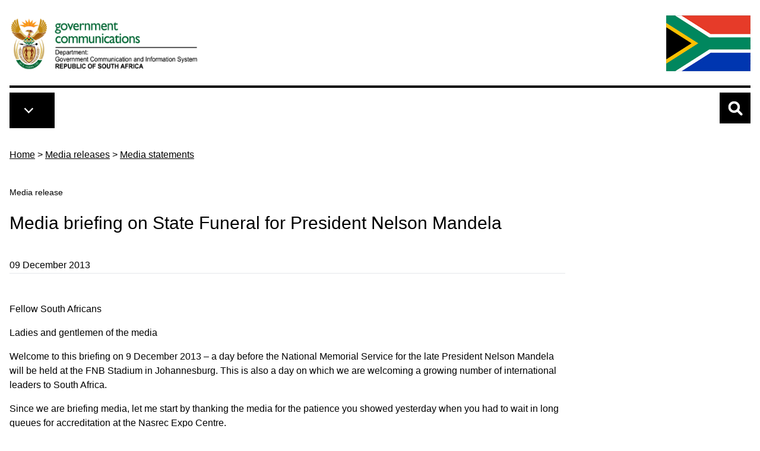

--- FILE ---
content_type: text/html; charset=UTF-8
request_url: https://www.gcis.gov.za/newsroom/media-releases/media-briefing-state-funeral-president-nelson-mandela
body_size: 39186
content:

<!DOCTYPE html>
<html lang="en" dir="ltr">
  <head>
    <meta charset="utf-8" />
<meta name="description" content="Fellow South Africans Ladies and gentlemen of the media Welcome to this briefing on 9 December 2013" />
<link rel="canonical" href="https://www.gcis.gov.za/newsroom/media-releases/media-briefing-state-funeral-president-nelson-mandela" />
<meta name="Generator" content="Drupal 10 (https://www.drupal.org)" />
<meta name="MobileOptimized" content="width" />
<meta name="HandheldFriendly" content="true" />
<meta name="viewport" content="width=device-width, initial-scale=1.0" />
<link rel="icon" href="/themes/custom/tailwindcss/favicon.ico" type="image/vnd.microsoft.icon" />

    <title>Media briefing on State Funeral for President Nelson Mandela | Government Communication and Information System (GCIS)</title>
    <link rel="stylesheet" media="all" href="/libraries/drupal-superfish/css/superfish.css?t9mmhu" />
<link rel="stylesheet" media="all" href="/themes/contrib/stable/css/core/components/progress.module.css?t9mmhu" />
<link rel="stylesheet" media="all" href="/themes/contrib/stable/css/core/components/ajax-progress.module.css?t9mmhu" />
<link rel="stylesheet" media="all" href="/themes/contrib/stable/css/system/components/align.module.css?t9mmhu" />
<link rel="stylesheet" media="all" href="/themes/contrib/stable/css/system/components/fieldgroup.module.css?t9mmhu" />
<link rel="stylesheet" media="all" href="/themes/contrib/stable/css/system/components/container-inline.module.css?t9mmhu" />
<link rel="stylesheet" media="all" href="/themes/contrib/stable/css/system/components/clearfix.module.css?t9mmhu" />
<link rel="stylesheet" media="all" href="/themes/contrib/stable/css/system/components/details.module.css?t9mmhu" />
<link rel="stylesheet" media="all" href="/themes/contrib/stable/css/system/components/hidden.module.css?t9mmhu" />
<link rel="stylesheet" media="all" href="/themes/contrib/stable/css/system/components/item-list.module.css?t9mmhu" />
<link rel="stylesheet" media="all" href="/themes/contrib/stable/css/system/components/js.module.css?t9mmhu" />
<link rel="stylesheet" media="all" href="/themes/contrib/stable/css/system/components/nowrap.module.css?t9mmhu" />
<link rel="stylesheet" media="all" href="/themes/contrib/stable/css/system/components/position-container.module.css?t9mmhu" />
<link rel="stylesheet" media="all" href="/themes/contrib/stable/css/system/components/reset-appearance.module.css?t9mmhu" />
<link rel="stylesheet" media="all" href="/themes/contrib/stable/css/system/components/resize.module.css?t9mmhu" />
<link rel="stylesheet" media="all" href="/themes/contrib/stable/css/system/components/system-status-counter.css?t9mmhu" />
<link rel="stylesheet" media="all" href="/themes/contrib/stable/css/system/components/system-status-report-counters.css?t9mmhu" />
<link rel="stylesheet" media="all" href="/themes/contrib/stable/css/system/components/system-status-report-general-info.css?t9mmhu" />
<link rel="stylesheet" media="all" href="/themes/contrib/stable/css/system/components/tablesort.module.css?t9mmhu" />
<link rel="stylesheet" media="all" href="/themes/custom/tailwindcss/dist/tailwind.css?t9mmhu" />

    <script type="application/json" data-drupal-selector="drupal-settings-json">{"path":{"baseUrl":"\/","pathPrefix":"","currentPath":"node\/7982","currentPathIsAdmin":false,"isFront":false,"currentLanguage":"en"},"pluralDelimiter":"\u0003","gtag":{"tagId":"","consentMode":false,"otherIds":[],"events":[],"additionalConfigInfo":[]},"suppressDeprecationErrors":true,"ajaxPageState":{"libraries":"eJx1jFEOwjAMQy9U6JGmdIQ0KG2mOQN2e-ADpEnlx7L9ZIu7GE9BkuUtSY75TDd6HsuWsC28XhU1_9yom6rfedUe3GPI0cgM88rcx_zjsBX8o4tDQ328Dt_m-n3fEdxyIXAKUntov8xAFvNCdkLspl1eLDdrpQ","theme":"tailwindcss","theme_token":null},"ajaxTrustedUrl":{"\/search":true},"gtm":{"tagId":null,"settings":{"data_layer":"dataLayer","include_classes":false,"allowlist_classes":"google\nnonGooglePixels\nnonGoogleScripts\nnonGoogleIframes","blocklist_classes":"customScripts\ncustomPixels","include_environment":false,"environment_id":"","environment_token":""},"tagIds":["GTM-TPPDNRK"]},"superfish":{"superfish-main":{"id":"superfish-main","sf":{"animation":{"opacity":"show","width":"show"},"speed":"fast","autoArrows":true,"dropShadows":true},"plugins":{"touchscreen":{"disableHover":0,"cloneParent":0,"mode":"always_active"},"smallscreen":{"cloneParent":0,"mode":"window_width","breakpoint":3000,"accordionButton":0},"supposition":true,"supersubs":true}}},"csp":{"nonce":"XtgaisYGJc1SS3U667XTPw"},"user":{"uid":0,"permissionsHash":"87b6ca4c9c3409fa3e15600d96438f41e701769e1dc25328ff814cb09cc51270"}}</script>
<script src="/core/misc/drupalSettingsLoader.js?v=10.6.2"></script>
<script src="/modules/contrib/google_tag/js/gtag.js?t9mmhu"></script>
<script src="/modules/contrib/google_tag/js/gtm.js?t9mmhu"></script>

    <link rel="apple-touch-icon" sizes="180x180" href="/apple-touch-icon.png">
    <link rel="icon" type="image/png" sizes="32x32" href="/favicon-32x32.png">
    <link rel="icon" type="image/png" sizes="16x16" href="/favicon-16x16.png">
    <link rel="manifest" href="/site.webmanifest">
    <link rel="mask-icon" href="/safari-pinned-tab.svg" color="#5bbad5">
    <meta name="msapplication-TileColor" content="#da532c">
    <meta name="theme-color" content="#ffffff">

        <script src=https://cdn.pagesense.io/js/gcisportal387/721a6f806ffd408eb97cbc5fb592bb1f.js></script>

  </head>
  <body class="path-node page-node-type-media-releases">
        <a href="#main-content" class="visually-hidden focusable">
      Skip to main content
    </a>
    <noscript><iframe src="https://www.googletagmanager.com/ns.html?id=GTM-TPPDNRK"
                  height="0" width="0" style="display:none;visibility:hidden"></iframe></noscript>

      <div class="dialog-off-canvas-main-canvas" data-off-canvas-main-canvas>
    <div class="grid grid-cols-5 h-[10px] overflow-hidden">
        <div class="gcis-trap gcis-trap-1"></div>
        <div class="gcis-trap gcis-trap-2"></div>
        <div class="gcis-trap gcis-trap-3"></div>
        <div class="gcis-trap gcis-trap-4"></div>
        <div class="gcis-trap gcis-trap-5"></div>
      </div>
<div class="container max-w-7xl mx-auto p-4 content">

<header role="banner">
  <div class="flex justify-between mb-2 border-b-4 border-black">
    <div>  <div>
    <div id="block-tailwindcss-site-branding">
  
    
    <div class="flex items-center">
          <a href="/" title="Home" rel="home" class="mr-2 site-logo max-w-xs">
        <img class="max-w-[360px]" src="/themes/custom/tailwindcss/images/gcis.png" alt="Home" />
      </a>
              </div>
</div>

  </div>
</div>
    <div class="content-end hidden xs:block">  <div>
    <div id="block-saflag">
  
    
      
            <div><img alt="South African Flag" data-entity-type="" data-entity-uuid="" src="/themes/custom/tailwindcss/images/flag-new.jpg" />
</div>
      
  </div>

  </div>
</div>
  </div>
</header>



<nav class="mt-0 w-full top-0 z-50 print:hidden relative">
    <div class="container max-w-7xl mx-auto flex flex-row">
      <div class="flex-none md:flex-grow inline-block align-middle">
        <div class="p-3 bg-black inline-block">   <div>
    <div>
  
    
      
<ul id="superfish-main" class="menu sf-menu sf-main sf-horizontal sf-style-none mb-0 inline-block align-middle divide-y divide-white">
  

  
  <li id="main-standardfront-page" class="sf-depth-1 sf-no-children sf-first">
              <a href="/" class="sf-depth-1">Home</a>
                      </li>


  
  <li id="main-menu-link-content328c781b-29a1-4fcf-938b-fa5eb4640c9c" class="sf-depth-1 sf-no-children">
              <a href="/content/about-us" class="sf-depth-1">About us</a>
                      </li>


  
  <li id="main-menu-link-content183fb120-feac-489a-9b94-94e8bbed4d6a" class="sf-depth-1 sf-no-children">
              <a href="/content/resource-centre" class="sf-depth-1">Resource centre</a>
                      </li>


  
  <li id="main-menu-link-content7461ba65-eaad-4db4-a44a-695b481d312d" class="sf-depth-1 sf-no-children">
              <a href="/content/newsroom" class="sf-depth-1">Newsroom</a>
                      </li>


  
  <li id="main-menu-link-content7d564c46-e84a-4469-a462-f53ebceee24b" class="sf-depth-1 sf-no-children">
              <a href="/content/services" class="sf-depth-1">Services</a>
                      </li>


  
  <li id="main-menu-link-content4ca37724-df7a-4c26-a928-2a59b1deca9c" class="sf-depth-1 sf-no-children">
              <a href="/content/about-us/hr/vacancies" class="sf-depth-1">Jobs</a>
                      </li>


  
  <li id="main-menu-link-content4a74ae95-80cf-438a-91a4-36646f22608d" class="sf-depth-1 sf-no-children sf-last">
              <a href="/content/latest-tenders" class="sf-depth-1">Latest tenders</a>
                      </li>


</ul>

  </div>

  </div>
 
        </div>
      </div>
      <div class="grow md:grow-0">
        <a aria-controls="collapseSearch" aria-expanded="false" class="ml-1.5 w-[52px] h-[52px] search-icon collapsed cursor-pointer inline-block bg-black hover:bg-gcis-lightgray hover:shadow-lg focus:bg-slate-200 focus:shadow-lg focus:outline-none focus:ring-0 active:bg-blue-800 active:shadow-lg transition duration-150 ease-in-out" data-bs-target="#collapseSearch" data-bs-toggle="collapse" type="button">

        </a>
      </div>

      <div class="flex-none md:hidden">
          <div class="pl-5">
            <img alt="South African Flag" src="/themes/custom/tailwindcss/images/flag-new.jpg" class="h-[52px]">
          </div>
      </div>
    </div>
  </nav>

<div>
  <div class="collapse collapse-vertical bg-gcis-lightgray p-5 pb-10 mt-1" id="collapseSearch">
        <div>
    

<div class="search-api-form" data-drupal-selector="search-api-form" id="block-searchapiform">
<span class="search-label text-xl font-semibold mb-3 block">Search GCIS.gov.za</span>
<div class="relative">
      <form action="/search" method="get" id="search-api-form" accept-charset="UTF-8">
  <div class="js-form-item form-item js-form-type-search form-item-search-api-fulltext js-form-item-search-api-fulltext form-no-label">
      <label for="edit-search-api-fulltext" class="visually-hidden">Search</label>
        <input title="Enter the terms you wish to search for." data-drupal-selector="edit-search-api-fulltext" type="search" id="edit-search-api-fulltext" name="search_api_fulltext" value="" size="15" maxlength="128" placeholder="" class="form-search" />

        </div>
<div data-drupal-selector="edit-actions" class="form-actions js-form-wrapper form-wrapper" id="edit-actions"><input class="absolute right-0 top-0 bg-gcis-darkorange focus:bg-gcis-darkgreen bg-search-icon button js-form-submit form-submit" data-drupal-selector="edit-submit" type="submit" id="edit-submit" value="" />
</div>

</form>

  </div>
</div>
  </div>

  </div>
</div>
  
  
  

    <div>
    <div id="block-tailwindcss-breadcrumbs">
  
    
      <nav class="breadcrumb mb-5 mt-8" aria-labelledby="system-breadcrumb">
  <h2 id="system-breadcrumb" class="visually-hidden">Breadcrumb</h2>
  <ol>
            <li class="inline"><a class="underline underline-offset-8 decoration-black hover:decoration-gcisgreen-800 text-black hover:text-gcisgreen-800" href="/">Home</a> > </li>
                <li class="inline"><a class="underline underline-offset-8 decoration-black hover:decoration-gcisgreen-800 text-black hover:text-gcisgreen-800" href="/content/newsroom/media-releases">Media releases</a> > </li>
                <li class="inline"><a class="underline underline-offset-8 decoration-black hover:decoration-gcisgreen-800 text-black hover:text-gcisgreen-800" href="/media-releases/media-statements/media-releases">Media statements</a></li>
        </ol>
</nav>

  </div>

  </div>


    <div>
    <div data-drupal-messages-fallback class="hidden"></div>

  </div>


  
  <main role="main">
    <a id="main-content" tabindex="-1"></a>
    <div class="md:flex">
      
      
      <div class="grow">
          <div>
    <div id="block-mediareleasestitleprefix-2">
  
    
      
            <div class="text-sm font-light font-thin pt-5">Media release</div>
      
  </div>
<div id="block-tailwindcss-page-title">
  
    
      
  <h1 class="page-title w-full md:w-9/12"><span>Media briefing on State Funeral for President Nelson Mandela</span>
</h1>
  


  </div>

  </div>

          <div>
    <div id="block-tailwindcss-eco-omega-system-main">
  
    
      <article class="node w-full md:w-9/12 media-releases">

  
    

    <div class="mb-12">
    09 December 2013
    <hr>
  </div>
  <div class="node-content mb-12">
    <div class="mb-4">
            <div><p>Fellow South Africans</p>
<p>Ladies and gentlemen of the media</p>
<p>Welcome to this briefing on 9 December 2013 – a day before the National Memorial Service for the late President Nelson Mandela will be held at the FNB Stadium in Johannesburg. This is also a day on which we are welcoming a growing number of international leaders to South Africa.</p>
<p>Since we are briefing media, let me start by thanking the media for the patience you showed yesterday when you had to wait in long queues for accreditation at the Nasrec Expo Centre.</p>
<p>We appreciate the understanding many of you showed as we managed an unprecedented inflow of visitors over a short period of time. Accreditation helps us extend the necessary courtesies to guests and allows us to secure people and venues.</p>
<p>We are doing our best to make it as comfortable and productive for journalists to cover this significant event in our country, and we will keep you updated on media logistics throughout this period.</p>
<p>Most of the problems have been ironed out and by 5am today morning, we had issued permits to more than 1 500 media professionals.</p>
<p><strong>THANK YOU FOR YESTERDAY’S DAY OF PRAYER AND REFLECTION</strong></p>
<p>As government, we want to thank South Africans and our friends and partners around the world for the overwhelming response yesterday to President Jacob Zuma’s call for the day to be observed with prayer and reflection.</p>
<p>We saw yesterday how people from all walks of life came together in villages, towns and global cities around the world to celebrate Madiba’s life.</p>
<p>Memorial events were staged in Bryanston, Khayelitsha and Tshwane, but also at Mbazwana, Grahamstown and Motherwell.</p>
<p>People came together in KwaDukuza, at a Hare Krishna temple in Chatsworth and shared their love for Madiba in Addis Ababa, Harare, London and Sydney.</p>
<p>We view this as Madiba’s legacy living on in the lives and values of people all over the world.</p>
<p>In South Africa his legacy lives on in our democratic dispensation and in the positive changes we have seen in the quality of life in our country, and in our engagement with the world.</p>
<p>Madiba’s legacy lives on in our commitment to ensure a just and fair society for all.</p>
<p>Madiba’s legacy to the country and the world will no doubt be the focus of today’s special Joint Sitting of Parliament where the country’s political leadership will reflect on the life and contribution of Nelson Mandela.</p>
<p>We expect that this sitting – where members of the public will be special guests – will demonstrate that President Mandela’s vision and principles remain the guiding light for South Africa in 2013 and the years ahead.</p>
<p>In this briefing, we’d like to touch on a few key points that cover today and tomorrow:</p>
<p><strong>INTERNATIONAL ARRIVALS</strong></p>
<p>By noon today (Monday) 91 Heads of State and Government and 10 former heads had confirmed that they would attend the National Memorial Service at FNB Stadium, Johannesburg, tomorrow.</p>
<p>Kings, queens, princes and princesses will be joined at FNB Stadium by representatives of international organisations such as the United Nations, African Union, European Union, the Commonwealth and the World Bank, and other VIPs.</p>
<p>At least 70 sitting and 10 former Heads of State and Government and have confirmed their attendance of the National Memorial Service at FNB Stadium tomorrow, Tuesday, December 10, or other memorial events.</p>
<p>We extend a warm South African welcome to all leaders, eminent persons and delegations who are making their way to South Africa to be with us at this time of mourning and celebration.</p>
<p>Government has advised visiting leaders to attend the National Memorial Service in Johannesburg in preference to President Mandela’s burial in Qunu. This is view of the logistical challenges of hosting large delegations of VVIPs and VIPs in a village such as Qunu.</p>
<p>The Department of International Relations and Cooperation is continuously updating the list of confirmed VVIPs and VIPs on social media, and information is being posted on <a href="http://www.mandela.gov.za">www.mandela.gov.za</a> and other government sites.</p>
<p>The Airports Company South Africa (ACSA) has put measures in place to handle the influx of visitors.</p>
<p>The company’s operations team has already activated a number of controls to ensure smooth facilitation of passengers during this time.</p>
<p><strong>Capacity at the two airports is as follows:</strong></p>
<p><br>&nbsp;</p>
<p><strong>O.R. Tambo International Airport</strong></p>
<p>Hourly runway capacity (air traffic movements) <strong>62</strong></p>
<p>Annual passenger handling capacity <strong>28 million</strong></p>
<p>Public parking bays <strong>16 300</strong></p>
<p>&nbsp;</p>
<p><strong>East London Airport</strong></p>
<p>Hourly runway capacity (air traffic movements) <strong>30</strong></p>
<p>Annual passenger handling capacity <strong>1,2 million</strong></p>
<p>Public parking bays <strong>550&nbsp;</strong>&nbsp;&nbsp;&nbsp;&nbsp;&nbsp;&nbsp;&nbsp;&nbsp;&nbsp;&nbsp; &nbsp;</p>
<p>&nbsp;</p>
<p>Temporary infrastructure has been created at East London Airport to handle more than the 2 000 passengers per day that the airports currently facilitates.</p>
<p>Extra staff has been assigned to help with additional services.</p>
<p>Engagements between airports, airlines, ground-handling companies, government and law enforcement agencies are currently underway to ensure smooth processing.</p>
<p>Due to the expected increase in traffic and passenger volumes, flow restrictions as it applies to air traffic movements have been imposed, which includes parking restrictions for arriving aircraft.</p>
<p>Both scheduled and non-scheduled airlines will need to park in either a pre-arranged hangar or, divert to another facility.</p>
<p>Given Airports Company South Africa’s expertise at managing significant increases in local and international passenger numbers, the company is confident that it can handle any operational challenges that it may be faced with during this period. &nbsp;</p>
<p><strong>NATIONAL MEMORIAL SERVICE</strong></p>
<p>As we prepare for the National Memorial Service at FNB Stadium, Johannesburg, tomorrow, government wants to emphasise that not all members of the public will be accommodated at the main venue.</p>
<p>We also remind people that the body of President Mandela will NOT be in position at FNB Stadium tomorrow.</p>
<p>Government has arranged for free public transport and park and rides to accommodate mourners and ensure that they are able to get to the Stadiums on time.</p>
<p>No cars will be allowed near FNB Stadium and there will be road closures in place from Monday 9<sup>th</sup> December.</p>
<p>Mourners are urged to choose which stadium they want to use and to plan their travel accordingly.</p>
<p>Once FNB Stadium is full, mourners will be directed to other venues. Visitors are encouraged to listen to their local radio stations and follow social media.</p>
<p>Mourners are urged to arrive early at the stadiums, which will open at 6am.</p>
<p>Parking venues and bus services will be operating from 5:00 am.</p>
<p>Due to the National Memorial Service, there will be no normal Rea Vaya bus services around Johannesburg.&nbsp;</p>
<p>Metrobus will run a limited service, similar to the service that they operate on Sundays. PUTCO will endeavour to run a normal service.</p>
<p>FNB Stadium gates will open at 5am. The cultural programme will run from 8am to 11am, wherever the formal programme will from from 11am to 3pm.</p>
<p>Mourners to FNB Stadium can choose to travel in one of the following ways:</p>
<ul>
<li>Travel by Metrorail from all major stations in Gauteng. Trains will leave on an hourly basis</li>
<li>Travel by Gautrain to Park Station and transfer to Metrorail to FNB Stadium</li>
<li>Walk from the surrounding areas to the stadium</li>
<li>Use the special Rea Vaya BRT&nbsp; service which will operate as follows:
<ul>
<li>T1: From Ellis Park East Rea Vaya Station via Library Gardens Westbound Rea Vaya Station and Westgate Rea Vaya Station to Soccer City Rea Vaya Station</li>
<li>T3: From UJ Kingsway Rea Vaya Station via Soweto Highway to Nasrec North Rea Vaya Station</li>
<li>Drive to a Park and Ride site and travel by Rea Vaya BRT or bus to the stadium.</li>
<li>The following are the Park and Ride sites but mourners are urged to watch the press for updates:
<ul>
<li>Standard Bank, entrance No 1 Simmond Street, Joburg CBD</li>
<li>Opening parking next to Rea Vaya Westgate Station, entrance in Anderson Street, Joburg CBD</li>
<li>University of Johannesburg, Kingsway Campus</li>
<li>Gold Reef City (Casino), entrance in Northern Parkway, Ormonde</li>
<li>Apartheid Museum, entrance in Northern Parkway, Ormonde</li>
</ul>
</li>
</ul>
</li>
</ul>
<p><strong>2.&nbsp;&nbsp; Supplementary National Memorial Sites: Ellis Park Stadium</strong></p>
<p><em>Mourners can get to Ellis Park in one of the following ways:</em></p>
<ul>
<li>Travel by Metrorail from Park Station to Ellis Park</li>
<li>Walk from the nearby areas of Hillbrow, Yeoville, Bertrams, Troyeville, etc.</li>
<li>Walk from the University of Johannesburg, Doornfontein Campus, entrance in Beit Street, Doornfontein</li>
<li>Use the special Rea Vaya BRT&nbsp; service which will operate as follows:
<ul>
<li>T1: From Westgate Rea Vaya Station via Library Gardens East Bound Rea Vaya Station to Ellis Park East Rea Vaya Station</li>
<li>From&nbsp; Braamfontein (Joburg Theatre and Conhil Rea Vaya Stations) to Ellis Park North Rea Vaya Station</li>
<li>Drive to a Park and Ride site and travel by Rea Vaya BRT or bus to the stadium.</li>
</ul>
</li>
</ul>
<p>The following are the Park and Ride sites but mourners are urged to watch the press for updates:</p>
<ul>
<li>Constitutional Hill, entrance in Joubert Street, Braamfontein</li>
<li>Metro Centre, entrance in Civil Boulevard, Braamfontein</li>
<li>Thuso House, entrance in Stiemens Street, Braamfontein</li>
<li>Wits University, West Campus</li>
<li>Bez Valley Park, entrance in Marcia Street, Observatory</li>
<li>ABSA Towers, entrance in Main Street, Joburg CBD.</li>
</ul>
<p><strong>3.&nbsp;&nbsp;&nbsp; Supplementary National Memorial Service: Orlando Stadium</strong></p>
<p><em><strong>&nbsp;</strong>Mourners can get to Orlando Stadium in one of the following ways:</em></p>
<ul>
<li><em><strong>&nbsp;</strong></em>Travel by Metrorail from Vereeniging and Naledi Stations</li>
<li>Walk from the nearby areas of Mlamlankunzi, Orlando West, Orlando East, etc.</li>
<li>Drive to the Park and Ride at either Coke a Cola Dome, Northgate and catch a bus to Orlando Stadium</li>
<li>Catch a marked PUTCO bus from the following areas
<ul>
<li>Protea Glean</li>
<li>Merafe</li>
<li>Molapo</li>
<li>Bara/Diepkloof</li>
<li>Chiawelo</li>
<li>Mapetla</li>
<li>Dube</li>
<li>Meadowlands.</li>
</ul>
</li>
</ul>
<p><strong>4.&nbsp;&nbsp;&nbsp; Supplementary National Memorial Service: Dobsonville Stadium</strong></p>
<p><em>Mourners can get to Dobsonville Stadium in one of the following ways:</em></p>
<ul>
<li>Walk from the nearby areas of Tshepisong, Braamfisher, Mfulo, etc.</li>
<li>Catch a marked PUTCO bus from the following areas:
<ul>
<li>Emdeni</li>
<li>Naledi</li>
<li>Dobsonville</li>
<li>Orange Farm</li>
<li>Silvertown</li>
<li>Braamfisher</li>
</ul>
</li>
</ul>
<p><strong>5.&nbsp;&nbsp;&nbsp; Details of FNB Stadium Road Closures</strong></p>
<p>The following road closures will be in place around FNB Stadium from midnight on Monday 9<sup>th</sup> December. However JMPD and SAPS will be closely monitoring the area from Monday 9<sup>th</sup> December 2013:</p>
<ul>
<li>N1 and Rand Show Road</li>
<li>N1&nbsp;and&nbsp;Soweto&nbsp;Highway</li>
<li>N1&nbsp;and 17</li>
<li>N1&nbsp;and&nbsp;Nasrec&nbsp;offramp</li>
<li>Greenwood Rd and&nbsp;Booysens&nbsp;Reserve, and</li>
<li>Nasrec&nbsp;and Main Reef Roads.</li>
</ul>
<p><strong>For more details and updates, people can visit&nbsp; </strong><a href="http://www.joburg.org.za"><strong>www.joburg.org.za</strong></a><strong>.</strong></p>
<p>We have previously indicated that President Jacob Zuma will address the National Memorial Service.</p>
<p>Other speakers will include national leadership figures and international dignitaries, including some Heads of State and Government.</p>
<p><strong>PUBLIC VIEWING AREAS</strong></p>
<p>We have asked provincial authorities to arrange transport to bring mourners to FNB Stadium and the overflow venues at Ellis Park, Orlando Stadium, Dobsonville Stadium and Atteridgeville Stadium.</p>
<p>Outside of Gauteng, close to 150 sites have been created by provincial authorities where people will be able to follow live television coverage of key events during the course of this week.</p>
<p>One of these public viewing areas will be at Freedom Park, Pretoria, where a giant screen has been installed for the duration of this week.</p>
<p>Freedom Park also has an amphitheatre can take a further 2 500 people.</p>
<p>The Freedom Park viewing area opened today and will be in place until the burial of Tata Madiba next Sunday, December 15, 2013.</p>
<p>Freedom Park is also inviting media organisations to use Freedom Park as a venue for outside broadcasts and backdrops during this period.</p>
<p>All public viewing areas will work much in the same way that “fan parks” operated during the 2010 FIFA World Cup and the Africa Cup of Nations.</p>
<p>Details of public viewing sites are listed on the official government memorial website, <a href="http://www.mandela.gov.za">www.mandela.gov.za</a>, as well as the websites of provincial and local government throughout the country.</p>
<p>These facilities will work much in the same way that “fan parks” operated during the 2010 FIFA World Cup and the Africa Cup of Nations.</p>
<p>We expect that at some stage, all of these venues will be filled to capacity and we therefore ask kindly that people cooperate with authorities if they were to be turned away.</p>
<p>We ask that where people are turned away, they respond with the dignity and decency that Madiba would expect in a situation like that.</p>
<p>People are also advised to look for notices in newspapers and to listen to commercial and community radio for details.</p>
<p>We expect that at some stage, all of these venues will be filled to capacity and we therefore ask kindly that people cooperate with authorities if they were to be turned away.</p>
<p>We ask that where people are turned away, they respond with the dignity and decency that Madiba would expect in a situation like that.</p>
<p><strong>PREPARATIONS FOR LYING-IN-STATE</strong></p>
<p>Wednesday, December 10 2013, will be the first day that President Mandela’s body will lie in state at the Union Buildings, Pretoria. This will be the first of three days on which mourners will be able to file past the President’s casket in the Union Buildings amphitheatre.</p>
<p>Mourners will be transported by shuttle to Union Buildings from the Pretoria Showgrounds in the west of the city during the course of each day.</p>
<p>On Wednesday 11 December 2013, the President’s body will be transported along a memorial route from 1 Military Hospital, Thaba Tshwane, to the Union Buildings.</p>
<p>Once the casket is prepared for viewing, members of the Mandela family and various national and international dignitaries will view the late President from 10am to 12 noon.</p>
<p>Members of the public will be brought to the venue between 12 noon and 5.30 pm.</p>
<p>Members of the public will be taken to the Union Buildings by shuttle from the Pretoria Showgrounds.</p>
<p>No cameras will be allowed and cellphones will need to be switched off and out of sight.</p>
<p>Mourners will be expected to keep moving past the casket, without pausing. This is to ensure that as many people as possible get to pay their last respects.</p>
<p>In this way, it is expected that up to 2 000 people could file past the casket each hour.</p>
<p>Visitors will only be permitted to pay their respect once.</p>
<p>To make sure this happens, security personnel will mark each mourner's thumb/finger nail with the same indelible ink that is used during the voting process.</p>
<p>On Thursday and Friday, the late President’s cortege will leave 1 Military Hospital at 7am and public viewing at the Union Buildings will proceed between 8am and 5.30pm.</p>
<p>Details of the memorial route will be announced after tomorrow’s National Memorial Service at FNB Stadium.</p>
<p>Again, we want to emphasise that all the key events, including the lying-in-state will be broadcast live and people will therefore be able to follow these events from remote sites.</p>
<p><strong>SAFETY OF CHILDREN AT PUBLIC EVENTS</strong></p>
<p>The Department of Social Development has made the following request to secure the safety of children under the age of 8 at major public events:</p>
<p>Parents taking children to such events must write their – the parents’ – cellphone numbers in permanent marker ink on the inside of children’s forearms.</p>
<p>There are always instances of lost children at big events and this is very traumatic for the children and parents or guardians, and it is time-consuming for police and social workers.</p>
<p><strong>INFORMATION RESOURCES</strong></p>
<p>People who are at work or travelling during this period can visit the South African Broadcasting Corporation website – <a href="http://www.sabc.co.za">www.sabc.co.za</a> - or the official government memorial website – <a href="http://www.mandela.gov.za">www.mandela.gov.za</a> - to follow the SABC’s 24-hour live webstream.</p>
<p>For information about arrangements at the various events and sites around the country, we ask people to use the various government websites- including those of provincial and local government – and to follow us on social media.</p>
<p>Some of the key sites to use are:</p>
<ul>
<li><a href="http://www.mandela.gov.za">www.mandela.gov.za</a></li>
<li><a href="https://www.gov.za">www.gov.za</a></li>
<li><a href="https://www.gcis.gov.za">www.gcis.gov.za</a></li>
</ul>
<p><strong>ENQUIRIES</strong></p>
<p>Phumla Williams<br>Acting Government Spokesperson<br>Cell: 083 5010 139</p>
<p><strong>Issued by Government Communication and Information and System (GCIS)</strong></p>
</div>
      </div>
    <div class=""></div>
  </div>
  <div class="container bg-gcis-lightorange w-full h-2 my-4 block"></div>
  <!-- Social Media Share Buttons  -->
  <div class="container grid grid-cols-1 md:grid-cols-2">
    <div class="col-span-1 font-bold">
      <div class="mb-2 text-lg">Share this page</div>
      <div class="inline-flex items-center">
        <a class="social-link facebook" href="https://www.facebook.com/sharer.php?u=https://www.gcis.gov.za//newsroom/media-releases/media-briefing-state-funeral-president-nelson-mandela" id="fb-share" rel="nofollow" target="_blank" title="Share on Facebook"><img alt="GCIS on Facebook" class="social-link" src="/themes/custom/tailwindcss/images/facebook-brands.svg" style="width:30px; height=30px;" />Facebook</a>
        <a class="social-link twitter ml-6 text-gcis-darkorange" href="https://twitter.com/share?url=https://www.gcis.gov.za//newsroom/media-releases/media-briefing-state-funeral-president-nelson-mandela" id="fb-share" rel="nofollow" target="_blank" title="Share on Twitter"><img alt="GCIS on Facebook" class="social-link" src="/themes/custom/tailwindcss/images/twitter-brands.svg" style="width:30px; height=30px;" />Twitter</a>
        <a class="social-link whatsapp ml-6" href="https://api.whatsapp.com:/send?text=https://www.gcis.gov.za//newsroom/media-releases/media-briefing-state-funeral-president-nelson-mandela" data-action="share/whatsapp/share" target="_blank"> <img alt="GCIS on Facebook" class="social-link" src="/themes/custom/tailwindcss/images/whatsapp-brands.svg" style="width:30px; height=30px;" />WhatsApp</a>
      </div>
    </div>
    <div class="col-span-1 font-bold cat-explore">
      <div class="font-bold mb-2.5 text-lg">Similar categories to explore</div>
            
            <div><a href="/media-releases/media-statements/media-releases" hreflang="en">Media statements</a></div>
      
          </div>
    </div>
  </div>

</article>


  </div>

  </div>

      </div>
          </div>
  </main>
  
  
  
  
      
</div>      <div class="mx-auto tagline-bg mb-4 mt-10">
      <div class="container max-w-7xl mx-auto py-3 px-3 grid grid-cols-1 gap-4 md:grid-cols-2 lg:grid-cols-2">
              <div class="col-span-2">  <div>
    <div id="block-tailwindcss-eco-omega-block-227">
  
    
      
            <div><h2 class="pulse my-0 pt-0">Empowering South Africans through communication excellence.</h2>
</div>
      
  </div>

  </div>
</div>
        <div class="col-span-1"></div>  
      </div>
    </div>
        <footer role="contentinfo">
      <div class="bg-gcis-footergreen py-6 content">
        <div class="container max-w-7xl mx-auto py-5 px-3">
          <div class="grid grid-cols-1 gap-4 md:grid-cols-4">
            <div class="col-span-1 md:col-span-2">  <div>
     <div id="block-exploregcis4">
  
      <h3 class="block-title">Explore</h3>
    <div class="block-title-underline"></div>
    
    
    
            <div><div class="grid grid-cols-1 md:grid-cols-2">
<ul class="list-none">
<li><a href="/content/about-us">About us</a></li>
<li><a href="/content/services">Services</a></li>
<li><a href="/content/resource-centre">Resource centre</a></li>
<li><a href="/content/newsroom">Newsroom</a></li>
<li><a href="/content/links">Links</a></li>
<li><a href="/content/contact-us">Contact us</a></li>
<li><a href="/content/help">Help</a></li>
<li><a href="/content/help/faqs">FAQs</a></li>
</ul>
<ul class="list-none sm:block inline-block">
<li><a href="/content/newsroom/media-releases">Media releases</a></li>
<li><a href="/content/newsroom/subscriptions">Subscriptions</a></li>
<li><a href="/content/newsroom/speeches">Speeches</a></li>
<li><a href="/content/newsroom/media-contacts">Media contacts</a></li>
<li><a href="/content/resourcecentre/newsletters-magazines">Newsletters</a></li>
<li><a href="http://www.flickr.com/photos/governmentza/sets/" target="_blank">Photo galleries</a></li>
</ul>
</div>
</div>
      

  </div>

  </div>
</div>
            <div class="col-span-1">  <div>
     <div id="block-tailwindcss-eco-omega-block-232">
  
      <h3 class="block-title">Follow Us</h3>
    <div class="block-title-underline"></div>
    
    
    
            <div><div class="grid grid-cols-5 gap-4 mb-3">
<div class="flex items-center"><a href="https://www.facebook.com/GCISZA" target="_blank"><img src="/themes/custom/tailwindcss/images/facebook-brands.svg" alt="GCIS on Facebook" width="30" height="30"></a></div>
<div class="flex items-center"><a href="https://twitter.com/gcismedia" target="_blank"><img src="https://www.gcis.gov.za/sites/default/files/pictures/twitter-x-app-icon-30_0.jpg" alt="GCIS on X" width="30" height="18"></a></div>
<div class="flex items-center"><a href="https://www.youtube.com/channel/UCeGklnZgV21ag34t1_4G4dg" target="_blank"><img src="/themes/custom/tailwindcss/images/youtube-brands.svg" alt="GCIS on YouTube" width="30" height="27"></a></div>
<div class="flex items-center"><a href="https://www.flickr.com/photos/governmentza/albums/" target="_blank"><img src="/themes/custom/tailwindcss/images/flickr-brands.svg" alt="GCIS on Twitter" width="30" height="34"></a></div>
<div class="flex items-center"><a href="https://www.linkedin.com/company/governmentza" target="_blank"><img src="/themes/custom/tailwindcss/images/linkedin-brands.svg" alt="GCIS on LinkedIn" width="30" height="30"></a></div>
</div>
<div><a href="https://play.google.com/store/apps/details?id=za.gov.sagovapp"><img src="/sites/default/files/pictures/google-plays.jpg" data-entity-uuid="b87a6a80-c0a1-47de-9e0a-657df4d12642" data-entity-type="file" alt width="143" height="58"></a></div>
<p><a href="https://apps.apple.com/za/app/south-african-government/id1363173160"><img src="/sites/default/files/pictures/app-stores.jpg" data-entity-uuid="6f4d3f10-1607-497a-a818-9fa6d7145752" data-entity-type="file" alt width="143" height="58"></a></p>
</div>
      

  </div>
<div class="mt-6">
  
      <h3 class="block-title">Notifications</h3>
    <div class="block-title-underline"></div>
    
      
            <div><p><a href="https://list.gcis.gov.za/mailman/listinfo/vacancies" target="_blank">Register to get Notifications about Jobs and Tenders</a></p>
</div>
      
  </div>

  </div>
</div>
            <div class="col-span-1">  <div>
     <div id="block-tailwindcss-eco-omega-block-230">
  
      <h3 class="block-title">Find us</h3>
    <div class="block-title-underline"></div>
    
    
    
            <div><p>Our address is:</p>
<p>Tshedimosetso House<br>
1035 cnr Francis Baard and Festival streets<br>
HATFIELD, Pretoria, 0083</p>
<p>Tel: 012 473 0000</p>
<p>GPS (Latitude, Longitude)<br>
-25.746838, 28.231634<br>
<span class="normal">S 25°44.810, E 28°13.898 </span><br>
<span class="normal">S 25</span><span class="normal"><span class="normal">°</span>44'48.6", E</span><span class="normal"> 28</span><span class="normal"><span class="normal"><span class="normal">°</span></span>13'53.9"</span></p>
<p><a href="/content/contact-us/newmap-to-gcis">Directions</a></p>
</div>
      

  </div>

  </div>
</div>          
          </div>
          <div class="block-title-underline mt-5"></div>
          <div class="grid grid-cols-1 lg:grid-cols-2">
            <div class="col-span-1">  <div>
    <div id="block-ndplogo">
  
    
      
            <div><p><img alt="NDP Logo" data-entity-type data-entity-uuid src="/themes/custom/tailwindcss/images/NDP_final_LOGO.png"></p>
</div>
      
  </div>

  </div>
</div>
            <div class="col-span-1">  <div>
    <div id="block-tailwindcss-eco-omega-block-231">
  
    
      
            <div><p class="text-align-right">Copyright ©2026 Government Communication and Information System<br><a href="/content/help/about-gcis-web">About the site</a>&nbsp;|&nbsp;<a href="mailto:electronic@gcis.gov.za" title="GCIS web">Web manager</a>&nbsp;| <a href="/content/help/using-gcis-web">Terms and conditions</a></p>
</div>
      
  </div>

  </div>
</div>          
          </div>
        </div>
      </div>
      <div class="grid grid-cols-5 h-[10px] overflow-hidden">
        <div class="gcis-trap gcis-trap-1"></div>
        <div class="gcis-trap gcis-trap-2"></div>
        <div class="gcis-trap gcis-trap-3"></div>
        <div class="gcis-trap gcis-trap-4"></div>
        <div class="gcis-trap gcis-trap-5"></div>
      </div>
    </footer>
  
  </div>

    
    <script src="/core/assets/vendor/jquery/jquery.min.js?v=3.7.1"></script>
<script src="/core/assets/vendor/once/once.min.js?v=1.0.1"></script>
<script src="/core/misc/drupal.js?v=10.6.2"></script>
<script src="/core/misc/drupal.init.js?v=10.6.2"></script>
<script src="/core/assets/vendor/tabbable/index.umd.min.js?v=6.3.0"></script>
<script src="/core/misc/progress.js?v=10.6.2"></script>
<script src="/core/assets/vendor/loadjs/loadjs.min.js?v=4.3.0"></script>
<script src="/core/misc/debounce.js?v=10.6.2"></script>
<script src="/core/misc/announce.js?v=10.6.2"></script>
<script src="/core/misc/message.js?v=10.6.2"></script>
<script src="/core/misc/ajax.js?v=10.6.2"></script>
<script src="/themes/contrib/stable/js/ajax.js?v=10.6.2"></script>
<script src="/modules/contrib/google_tag/js/gtag.ajax.js?t9mmhu"></script>
<script src="/modules/contrib/superfish/js/superfish.js?v=2.0"></script>
<script src="/libraries/drupal-superfish/superfish.js?t9mmhu"></script>
<script src="/libraries/drupal-superfish/jquery.hoverIntent.minified.js?t9mmhu"></script>
<script src="/libraries/drupal-superfish/sfsmallscreen.js?t9mmhu"></script>
<script src="/libraries/drupal-superfish/supersubs.js?t9mmhu"></script>
<script src="/libraries/drupal-superfish/supposition.js?t9mmhu"></script>
<script src="/libraries/drupal-superfish/sftouchscreen.js?t9mmhu"></script>
<script src="/themes/custom/tailwindcss/node_modules/tw-elements/dist/js/index.min.js?t9mmhu"></script>

  </body>
</html>
